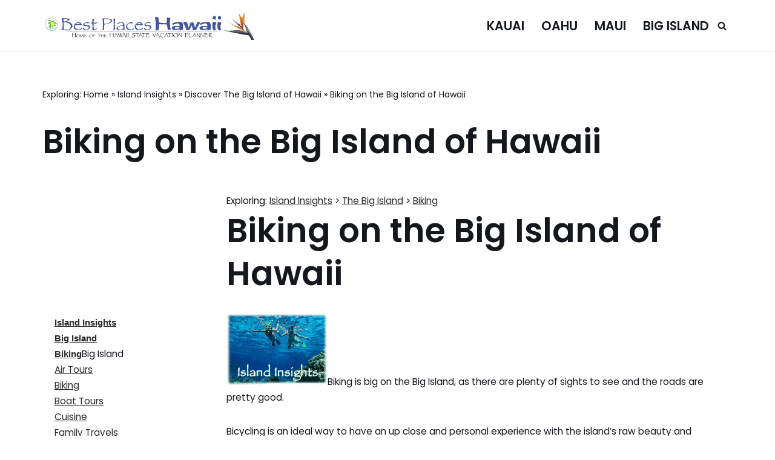

--- FILE ---
content_type: text/html; charset=UTF-8
request_url: https://www.bestplaceshawaii.com/island_insights/bigisland/biking/
body_size: 12693
content:
<!DOCTYPE html><html lang="en-US"><head><meta charset="UTF-8"><meta name="viewport" content="width=device-width, initial-scale=1, minimum-scale=1"><link rel="profile" href="http://gmpg.org/xfn/11"><meta name='robots' content='index, follow, max-image-preview:large, max-snippet:-1, max-video-preview:-1'/><style>img:is([sizes="auto" i], [sizes^="auto," i]) {contain-intrinsic-size:3000px 1500px}</style><title>Biking on the Big Island of Hawaii - BestPlacesHawaii.com</title><link rel="canonical" href="https://www.bestplaceshawaii.com/island_insights/bigisland/biking/"/><meta property="og:locale" content="en_US"/><meta property="og:type" content="article"/><meta property="og:title" content="Biking on the Big Island of Hawaii - BestPlacesHawaii.com"/><meta property="og:description" content="Island Insights Big Island BikingBig Island Air Tours Biking Boat Tours Cuisine Family Travels Flora / Fauna Gardens Golf Nightlife Outdoors Parks Volcanoes Skiing Watersports Weddings &nbsp;   Exploring: Island Insights &gt; The Big Island &gt; Biking Biking on the Big Island of Hawaii Biking is big on the Big Island, as there are plenty of sights to see and&hellip;&nbsp;Read More &raquo;Biking on the Big Island of Hawaii"/><meta property="og:url" content="https://www.bestplaceshawaii.com/island_insights/bigisland/biking/"/><meta property="og:site_name" content="BestPlacesHawaii.com"/><meta property="article:modified_time" content="2021-03-20T00:13:36+00:00"/><meta property="og:image" content="https://www.bestplaceshawaii.com/wp-content/uploads/2021/03/google_search_blue.gif"/><meta name="twitter:card" content="summary_large_image"/><meta name="twitter:label1" content="Est. reading time"/><meta name="twitter:data1" content="3 minutes"/> <script type="application/ld+json" class="yoast-schema-graph">{"@context":"https://schema.org","@graph":[{"@type":"WebPage","@id":"https://www.bestplaceshawaii.com/island_insights/bigisland/biking/","url":"https://www.bestplaceshawaii.com/island_insights/bigisland/biking/","name":"Biking on the Big Island of Hawaii - BestPlacesHawaii.com","isPartOf":{"@id":"https://www.bestplaceshawaii.com/#website"},"primaryImageOfPage":{"@id":"https://www.bestplaceshawaii.com/island_insights/bigisland/biking/#primaryimage"},"image":{"@id":"https://www.bestplaceshawaii.com/island_insights/bigisland/biking/#primaryimage"},"thumbnailUrl":"https://www.bestplaceshawaii.com/wp-content/uploads/2021/03/google_search_blue.gif","datePublished":"2021-03-02T08:51:30+00:00","dateModified":"2021-03-20T00:13:36+00:00","breadcrumb":{"@id":"https://www.bestplaceshawaii.com/island_insights/bigisland/biking/#breadcrumb"},"inLanguage":"en-US","potentialAction":[{"@type":"ReadAction","target":["https://www.bestplaceshawaii.com/island_insights/bigisland/biking/"]}]},{"@type":"ImageObject","inLanguage":"en-US","@id":"https://www.bestplaceshawaii.com/island_insights/bigisland/biking/#primaryimage","url":"https://www.bestplaceshawaii.com/wp-content/uploads/2021/03/google_search_blue.gif","contentUrl":"https://www.bestplaceshawaii.com/wp-content/uploads/2021/03/google_search_blue.gif","width":139,"height":24},{"@type":"BreadcrumbList","@id":"https://www.bestplaceshawaii.com/island_insights/bigisland/biking/#breadcrumb","itemListElement":[{"@type":"ListItem","position":1,"name":"Home","item":"https://www.bestplaceshawaii.com/"},{"@type":"ListItem","position":2,"name":"Island Insights","item":"https://www.bestplaceshawaii.com/island_insights/"},{"@type":"ListItem","position":3,"name":"Discover The Big Island of Hawaii","item":"https://www.bestplaceshawaii.com/island_insights/bigisland/"},{"@type":"ListItem","position":4,"name":"Biking on the Big Island of Hawaii"}]},{"@type":"WebSite","@id":"https://www.bestplaceshawaii.com/#website","url":"https://www.bestplaceshawaii.com/","name":"BestPlacesHawaii.com","description":"Vacation Planning and Hawaii Travel Info","publisher":{"@id":"https://www.bestplaceshawaii.com/#organization"},"potentialAction":[{"@type":"SearchAction","target":{"@type":"EntryPoint","urlTemplate":"https://www.bestplaceshawaii.com/?s={search_term_string}"},"query-input":{"@type":"PropertyValueSpecification","valueRequired":true,"valueName":"search_term_string"}}],"inLanguage":"en-US"},{"@type":"Organization","@id":"https://www.bestplaceshawaii.com/#organization","name":"BestPlacesHawaii.com","url":"https://www.bestplaceshawaii.com/","logo":{"@type":"ImageObject","inLanguage":"en-US","@id":"https://www.bestplaceshawaii.com/#/schema/logo/image/","url":"https://www.bestplaceshawaii.com/wp-content/uploads/2021/02/white_header.jpg","contentUrl":"https://www.bestplaceshawaii.com/wp-content/uploads/2021/02/white_header.jpg","width":581,"height":80,"caption":"BestPlacesHawaii.com"},"image":{"@id":"https://www.bestplaceshawaii.com/#/schema/logo/image/"}}]}</script> <link rel='dns-prefetch' href='//fonts.googleapis.com'/><link rel="alternate" type="application/rss+xml" title="BestPlacesHawaii.com &raquo; Feed" href="https://www.bestplaceshawaii.com/feed/"/><link rel="alternate" type="application/rss+xml" title="BestPlacesHawaii.com &raquo; Comments Feed" href="https://www.bestplaceshawaii.com/comments/feed/"/><link rel='stylesheet' id='wp-block-library-css' href='https://www.bestplaceshawaii.com/wp-includes/css/dist/block-library/style.min.css?ver=6.8.3' media='all'/><style id='classic-theme-styles-inline-css'>.wp-block-button__link{color:#fff;background-color:#32373c;border-radius:9999px;box-shadow:none;text-decoration:none;padding:calc(.667em + 2px) calc(1.333em + 2px);font-size:1.125em}.wp-block-file__button{background:#32373c;color:#fff;text-decoration:none}</style><style id='global-styles-inline-css'>:root{--wp--preset--aspect-ratio--square:1;--wp--preset--aspect-ratio--4-3: 4/3;--wp--preset--aspect-ratio--3-4: 3/4;--wp--preset--aspect-ratio--3-2: 3/2;--wp--preset--aspect-ratio--2-3: 2/3;--wp--preset--aspect-ratio--16-9: 16/9;--wp--preset--aspect-ratio--9-16: 9/16;--wp--preset--color--black:#000;--wp--preset--color--cyan-bluish-gray:#abb8c3;--wp--preset--color--white:#fff;--wp--preset--color--pale-pink:#f78da7;--wp--preset--color--vivid-red:#cf2e2e;--wp--preset--color--luminous-vivid-orange:#ff6900;--wp--preset--color--luminous-vivid-amber:#fcb900;--wp--preset--color--light-green-cyan:#7bdcb5;--wp--preset--color--vivid-green-cyan:#00d084;--wp--preset--color--pale-cyan-blue:#8ed1fc;--wp--preset--color--vivid-cyan-blue:#0693e3;--wp--preset--color--vivid-purple:#9b51e0;--wp--preset--color--neve-link-color:var(--nv-primary-accent);--wp--preset--color--neve-link-hover-color:var(--nv-secondary-accent);--wp--preset--color--nv-site-bg:var(--nv-site-bg);--wp--preset--color--nv-light-bg:var(--nv-light-bg);--wp--preset--color--nv-dark-bg:var(--nv-dark-bg);--wp--preset--color--neve-text-color:var(--nv-text-color);--wp--preset--color--nv-text-dark-bg:var(--nv-text-dark-bg);--wp--preset--color--nv-c-1:var(--nv-c-1);--wp--preset--color--nv-c-2:var(--nv-c-2);--wp--preset--gradient--vivid-cyan-blue-to-vivid-purple:linear-gradient(135deg,rgba(6,147,227,1) 0%,#9b51e0 100%);--wp--preset--gradient--light-green-cyan-to-vivid-green-cyan:linear-gradient(135deg,#7adcb4 0%,#00d082 100%);--wp--preset--gradient--luminous-vivid-amber-to-luminous-vivid-orange:linear-gradient(135deg,rgba(252,185,0,1) 0%,rgba(255,105,0,1) 100%);--wp--preset--gradient--luminous-vivid-orange-to-vivid-red:linear-gradient(135deg,rgba(255,105,0,1) 0%,#cf2e2e 100%);--wp--preset--gradient--very-light-gray-to-cyan-bluish-gray:linear-gradient(135deg,#eee 0%,#a9b8c3 100%);--wp--preset--gradient--cool-to-warm-spectrum:linear-gradient(135deg,#4aeadc 0%,#9778d1 20%,#cf2aba 40%,#ee2c82 60%,#fb6962 80%,#fef84c 100%);--wp--preset--gradient--blush-light-purple:linear-gradient(135deg,#ffceec 0%,#9896f0 100%);--wp--preset--gradient--blush-bordeaux:linear-gradient(135deg,#fecda5 0%,#fe2d2d 50%,#6b003e 100%);--wp--preset--gradient--luminous-dusk:linear-gradient(135deg,#ffcb70 0%,#c751c0 50%,#4158d0 100%);--wp--preset--gradient--pale-ocean:linear-gradient(135deg,#fff5cb 0%,#b6e3d4 50%,#33a7b5 100%);--wp--preset--gradient--electric-grass:linear-gradient(135deg,#caf880 0%,#71ce7e 100%);--wp--preset--gradient--midnight:linear-gradient(135deg,#020381 0%,#2874fc 100%);--wp--preset--font-size--small:13px;--wp--preset--font-size--medium:20px;--wp--preset--font-size--large:36px;--wp--preset--font-size--x-large:42px;--wp--preset--spacing--20:.44rem;--wp--preset--spacing--30:.67rem;--wp--preset--spacing--40:1rem;--wp--preset--spacing--50:1.5rem;--wp--preset--spacing--60:2.25rem;--wp--preset--spacing--70:3.38rem;--wp--preset--spacing--80:5.06rem;--wp--preset--shadow--natural:6px 6px 9px rgba(0,0,0,.2);--wp--preset--shadow--deep:12px 12px 50px rgba(0,0,0,.4);--wp--preset--shadow--sharp:6px 6px 0 rgba(0,0,0,.2);--wp--preset--shadow--outlined:6px 6px 0 -3px rgba(255,255,255,1) , 6px 6px rgba(0,0,0,1);--wp--preset--shadow--crisp:6px 6px 0 rgba(0,0,0,1)}:where(.is-layout-flex){gap:.5em}:where(.is-layout-grid){gap:.5em}body .is-layout-flex{display:flex}.is-layout-flex{flex-wrap:wrap;align-items:center}.is-layout-flex > :is(*, div){margin:0}body .is-layout-grid{display:grid}.is-layout-grid > :is(*, div){margin:0}:where(.wp-block-columns.is-layout-flex){gap:2em}:where(.wp-block-columns.is-layout-grid){gap:2em}:where(.wp-block-post-template.is-layout-flex){gap:1.25em}:where(.wp-block-post-template.is-layout-grid){gap:1.25em}.has-black-color{color:var(--wp--preset--color--black)!important}.has-cyan-bluish-gray-color{color:var(--wp--preset--color--cyan-bluish-gray)!important}.has-white-color{color:var(--wp--preset--color--white)!important}.has-pale-pink-color{color:var(--wp--preset--color--pale-pink)!important}.has-vivid-red-color{color:var(--wp--preset--color--vivid-red)!important}.has-luminous-vivid-orange-color{color:var(--wp--preset--color--luminous-vivid-orange)!important}.has-luminous-vivid-amber-color{color:var(--wp--preset--color--luminous-vivid-amber)!important}.has-light-green-cyan-color{color:var(--wp--preset--color--light-green-cyan)!important}.has-vivid-green-cyan-color{color:var(--wp--preset--color--vivid-green-cyan)!important}.has-pale-cyan-blue-color{color:var(--wp--preset--color--pale-cyan-blue)!important}.has-vivid-cyan-blue-color{color:var(--wp--preset--color--vivid-cyan-blue)!important}.has-vivid-purple-color{color:var(--wp--preset--color--vivid-purple)!important}.has-neve-link-color-color{color:var(--wp--preset--color--neve-link-color)!important}.has-neve-link-hover-color-color{color:var(--wp--preset--color--neve-link-hover-color)!important}.has-nv-site-bg-color{color:var(--wp--preset--color--nv-site-bg)!important}.has-nv-light-bg-color{color:var(--wp--preset--color--nv-light-bg)!important}.has-nv-dark-bg-color{color:var(--wp--preset--color--nv-dark-bg)!important}.has-neve-text-color-color{color:var(--wp--preset--color--neve-text-color)!important}.has-nv-text-dark-bg-color{color:var(--wp--preset--color--nv-text-dark-bg)!important}.has-nv-c-1-color{color:var(--wp--preset--color--nv-c-1)!important}.has-nv-c-2-color{color:var(--wp--preset--color--nv-c-2)!important}.has-black-background-color{background-color:var(--wp--preset--color--black)!important}.has-cyan-bluish-gray-background-color{background-color:var(--wp--preset--color--cyan-bluish-gray)!important}.has-white-background-color{background-color:var(--wp--preset--color--white)!important}.has-pale-pink-background-color{background-color:var(--wp--preset--color--pale-pink)!important}.has-vivid-red-background-color{background-color:var(--wp--preset--color--vivid-red)!important}.has-luminous-vivid-orange-background-color{background-color:var(--wp--preset--color--luminous-vivid-orange)!important}.has-luminous-vivid-amber-background-color{background-color:var(--wp--preset--color--luminous-vivid-amber)!important}.has-light-green-cyan-background-color{background-color:var(--wp--preset--color--light-green-cyan)!important}.has-vivid-green-cyan-background-color{background-color:var(--wp--preset--color--vivid-green-cyan)!important}.has-pale-cyan-blue-background-color{background-color:var(--wp--preset--color--pale-cyan-blue)!important}.has-vivid-cyan-blue-background-color{background-color:var(--wp--preset--color--vivid-cyan-blue)!important}.has-vivid-purple-background-color{background-color:var(--wp--preset--color--vivid-purple)!important}.has-neve-link-color-background-color{background-color:var(--wp--preset--color--neve-link-color)!important}.has-neve-link-hover-color-background-color{background-color:var(--wp--preset--color--neve-link-hover-color)!important}.has-nv-site-bg-background-color{background-color:var(--wp--preset--color--nv-site-bg)!important}.has-nv-light-bg-background-color{background-color:var(--wp--preset--color--nv-light-bg)!important}.has-nv-dark-bg-background-color{background-color:var(--wp--preset--color--nv-dark-bg)!important}.has-neve-text-color-background-color{background-color:var(--wp--preset--color--neve-text-color)!important}.has-nv-text-dark-bg-background-color{background-color:var(--wp--preset--color--nv-text-dark-bg)!important}.has-nv-c-1-background-color{background-color:var(--wp--preset--color--nv-c-1)!important}.has-nv-c-2-background-color{background-color:var(--wp--preset--color--nv-c-2)!important}.has-black-border-color{border-color:var(--wp--preset--color--black)!important}.has-cyan-bluish-gray-border-color{border-color:var(--wp--preset--color--cyan-bluish-gray)!important}.has-white-border-color{border-color:var(--wp--preset--color--white)!important}.has-pale-pink-border-color{border-color:var(--wp--preset--color--pale-pink)!important}.has-vivid-red-border-color{border-color:var(--wp--preset--color--vivid-red)!important}.has-luminous-vivid-orange-border-color{border-color:var(--wp--preset--color--luminous-vivid-orange)!important}.has-luminous-vivid-amber-border-color{border-color:var(--wp--preset--color--luminous-vivid-amber)!important}.has-light-green-cyan-border-color{border-color:var(--wp--preset--color--light-green-cyan)!important}.has-vivid-green-cyan-border-color{border-color:var(--wp--preset--color--vivid-green-cyan)!important}.has-pale-cyan-blue-border-color{border-color:var(--wp--preset--color--pale-cyan-blue)!important}.has-vivid-cyan-blue-border-color{border-color:var(--wp--preset--color--vivid-cyan-blue)!important}.has-vivid-purple-border-color{border-color:var(--wp--preset--color--vivid-purple)!important}.has-neve-link-color-border-color{border-color:var(--wp--preset--color--neve-link-color)!important}.has-neve-link-hover-color-border-color{border-color:var(--wp--preset--color--neve-link-hover-color)!important}.has-nv-site-bg-border-color{border-color:var(--wp--preset--color--nv-site-bg)!important}.has-nv-light-bg-border-color{border-color:var(--wp--preset--color--nv-light-bg)!important}.has-nv-dark-bg-border-color{border-color:var(--wp--preset--color--nv-dark-bg)!important}.has-neve-text-color-border-color{border-color:var(--wp--preset--color--neve-text-color)!important}.has-nv-text-dark-bg-border-color{border-color:var(--wp--preset--color--nv-text-dark-bg)!important}.has-nv-c-1-border-color{border-color:var(--wp--preset--color--nv-c-1)!important}.has-nv-c-2-border-color{border-color:var(--wp--preset--color--nv-c-2)!important}.has-vivid-cyan-blue-to-vivid-purple-gradient-background{background:var(--wp--preset--gradient--vivid-cyan-blue-to-vivid-purple)!important}.has-light-green-cyan-to-vivid-green-cyan-gradient-background{background:var(--wp--preset--gradient--light-green-cyan-to-vivid-green-cyan)!important}.has-luminous-vivid-amber-to-luminous-vivid-orange-gradient-background{background:var(--wp--preset--gradient--luminous-vivid-amber-to-luminous-vivid-orange)!important}.has-luminous-vivid-orange-to-vivid-red-gradient-background{background:var(--wp--preset--gradient--luminous-vivid-orange-to-vivid-red)!important}.has-very-light-gray-to-cyan-bluish-gray-gradient-background{background:var(--wp--preset--gradient--very-light-gray-to-cyan-bluish-gray)!important}.has-cool-to-warm-spectrum-gradient-background{background:var(--wp--preset--gradient--cool-to-warm-spectrum)!important}.has-blush-light-purple-gradient-background{background:var(--wp--preset--gradient--blush-light-purple)!important}.has-blush-bordeaux-gradient-background{background:var(--wp--preset--gradient--blush-bordeaux)!important}.has-luminous-dusk-gradient-background{background:var(--wp--preset--gradient--luminous-dusk)!important}.has-pale-ocean-gradient-background{background:var(--wp--preset--gradient--pale-ocean)!important}.has-electric-grass-gradient-background{background:var(--wp--preset--gradient--electric-grass)!important}.has-midnight-gradient-background{background:var(--wp--preset--gradient--midnight)!important}.has-small-font-size{font-size:var(--wp--preset--font-size--small)!important}.has-medium-font-size{font-size:var(--wp--preset--font-size--medium)!important}.has-large-font-size{font-size:var(--wp--preset--font-size--large)!important}.has-x-large-font-size{font-size:var(--wp--preset--font-size--x-large)!important}:where(.wp-block-post-template.is-layout-flex){gap:1.25em}:where(.wp-block-post-template.is-layout-grid){gap:1.25em}:where(.wp-block-columns.is-layout-flex){gap:2em}:where(.wp-block-columns.is-layout-grid){gap:2em}:root :where(.wp-block-pullquote){font-size:1.5em;line-height:1.6}</style><link rel='stylesheet' id='neve-style-css' href='https://www.bestplaceshawaii.com/wp-content/themes/neve/style-main-new.min.css?ver=4.1.3' media='all'/><style id='neve-style-inline-css'>@font-face{font-family:'Poppins';font-style:normal;font-weight:400;font-display:swap;src:url(https://www.bestplaceshawaii.com/wp-content/fonts/poppins/pxiEyp8kv8JHgFVrJJnecmNE.woff2) format('woff2');unicode-range: U+0100-02AF, U+0304, U+0308, U+0329, U+1E00-1E9F, U+1EF2-1EFF, U+2020, U+20A0-20AB, U+20AD-20C0, U+2113, U+2C60-2C7F, U+A720-A7FF}@font-face{font-family:'Poppins';font-style:normal;font-weight:400;font-display:swap;src:url(https://www.bestplaceshawaii.com/wp-content/fonts/poppins/pxiEyp8kv8JHgFVrJJfecg.woff2) format('woff2');unicode-range: U+0000-00FF, U+0131, U+0152-0153, U+02BB-02BC, U+02C6, U+02DA, U+02DC, U+0304, U+0308, U+0329, U+2000-206F, U+2074, U+20AC, U+2122, U+2191, U+2193, U+2212, U+2215, U+FEFF, U+FFFD}@font-face{font-family:'Poppins';font-style:normal;font-weight:500;font-display:swap;src:url(https://www.bestplaceshawaii.com/wp-content/fonts/poppins/pxiByp8kv8JHgFVrLGT9Z1JlFc-K.woff2) format('woff2');unicode-range: U+0100-02AF, U+0304, U+0308, U+0329, U+1E00-1E9F, U+1EF2-1EFF, U+2020, U+20A0-20AB, U+20AD-20C0, U+2113, U+2C60-2C7F, U+A720-A7FF}@font-face{font-family:'Poppins';font-style:normal;font-weight:500;font-display:swap;src:url(https://www.bestplaceshawaii.com/wp-content/fonts/poppins/pxiByp8kv8JHgFVrLGT9Z1xlFQ.woff2) format('woff2');unicode-range: U+0000-00FF, U+0131, U+0152-0153, U+02BB-02BC, U+02C6, U+02DA, U+02DC, U+0304, U+0308, U+0329, U+2000-206F, U+2074, U+20AC, U+2122, U+2191, U+2193, U+2212, U+2215, U+FEFF, U+FFFD}@font-face{font-family:'Poppins';font-style:normal;font-weight:600;font-display:swap;src:url(https://www.bestplaceshawaii.com/wp-content/fonts/poppins/pxiByp8kv8JHgFVrLEj6Z1JlFc-K.woff2) format('woff2');unicode-range: U+0100-02AF, U+0304, U+0308, U+0329, U+1E00-1E9F, U+1EF2-1EFF, U+2020, U+20A0-20AB, U+20AD-20C0, U+2113, U+2C60-2C7F, U+A720-A7FF}@font-face{font-family:'Poppins';font-style:normal;font-weight:600;font-display:swap;src:url(https://www.bestplaceshawaii.com/wp-content/fonts/poppins/pxiByp8kv8JHgFVrLEj6Z1xlFQ.woff2) format('woff2');unicode-range: U+0000-00FF, U+0131, U+0152-0153, U+02BB-02BC, U+02C6, U+02DA, U+02DC, U+0304, U+0308, U+0329, U+2000-206F, U+2074, U+20AC, U+2122, U+2191, U+2193, U+2212, U+2215, U+FEFF, U+FFFD}.is-menu-sidebar .header-menu-sidebar{visibility:visible}.is-menu-sidebar.menu_sidebar_slide_left .header-menu-sidebar{transform:translate3d(0,0,0);left:0}.is-menu-sidebar.menu_sidebar_slide_right .header-menu-sidebar{transform:translate3d(0,0,0);right:0}.is-menu-sidebar.menu_sidebar_pull_right .header-menu-sidebar,.is-menu-sidebar.menu_sidebar_pull_left .header-menu-sidebar{transform:translateX(0)}.is-menu-sidebar.menu_sidebar_dropdown .header-menu-sidebar{height:auto}.is-menu-sidebar.menu_sidebar_dropdown .header-menu-sidebar-inner{max-height:400px;padding:20px 0}.is-menu-sidebar.menu_sidebar_full_canvas .header-menu-sidebar{opacity:1}.header-menu-sidebar .menu-item-nav-search:not(.floating) {pointer-events:none}.header-menu-sidebar .menu-item-nav-search .is-menu-sidebar{pointer-events:unset}.nv-meta-list li.meta:not(:last-child):after {content:"/"}.nv-meta-list .no-mobile{display:none}.nv-meta-list li.last::after{content:""!important}@media (min-width:769px){.nv-meta-list .no-mobile{display:inline-block}.nv-meta-list li.last:not(:last-child)::after {content:"/"!important}}.nav-ul li .caret svg,.nav-ul li .caret img{width:var(--smiconsize,.5em);height:var(--smiconsize,.5em)}.nav-ul .sub-menu li{border-style:var(--itembstyle)}:root{--container:748px;--postwidth:100%;--primarybtnbg:var(--nv-secondary-accent);--secondarybtnbg:var(--nv-primary-accent);--primarybtnhoverbg:var(--nv-secondary-accent);--secondarybtnhoverbg:var(--nv-primary-accent);--primarybtncolor:var(--nv-text-color);--secondarybtncolor:var(--nv-text-dark-bg);--primarybtnhovercolor:var(--nv-text-color);--secondarybtnhovercolor:var(--nv-text-dark-bg);--primarybtnborderradius:0;--secondarybtnborderradius:0;--btnpadding:16px 35px;--primarybtnpadding:16px 35px;--secondarybtnpadding:16px 35px;--btnfs:14px;--bodyfontfamily:Poppins;--bodyfontsize:15px;--bodylineheight:1.6;--bodyletterspacing:0;--bodyfontweight:400;--bodytexttransform:none;--headingsfontfamily:Poppins;--h1fontsize:39px;--h1fontweight:600;--h1lineheight:1.2em;--h1letterspacing:0;--h1texttransform:none;--h2fontsize:30px;--h2fontweight:600;--h2lineheight:1.3em;--h2letterspacing:0;--h2texttransform:none;--h3fontsize:20px;--h3fontweight:600;--h3lineheight:1.3em;--h3letterspacing:0;--h3texttransform:none;--h4fontsize:16px;--h4fontweight:600;--h4lineheight:1.3em;--h4letterspacing:0;--h4texttransform:none;--h5fontsize:14px;--h5fontweight:600;--h5lineheight:1.3em;--h5letterspacing:0;--h5texttransform:none;--h6fontsize:14px;--h6fontweight:600;--h6lineheight:1.3em;--h6letterspacing:0;--h6texttransform:none;--formfieldborderwidth:2px;--formfieldborderradius:3px;--formfieldbgcolor:var(--nv-site-bg);--formfieldbordercolor:#ddd;--formfieldcolor:var(--nv-text-color);--formfieldpadding:10px 12px}.nv-index-posts{--borderradius:0}.has-neve-button-color-color{color:var(--nv-secondary-accent)!important}.has-neve-button-color-background-color{background-color:var(--nv-secondary-accent)!important}.single-post-container .alignfull>[class*="__inner-container"],.single-post-container .alignwide>[class*="__inner-container"]{max-width:718px}.nv-meta-list{--avatarsize:20px}.single .nv-meta-list{--avatarsize:20px}.nv-post-cover{--height:250px;--padding:40px 15px;--justify:flex-start;--textalign:left;--valign:center}.nv-post-cover .nv-title-meta-wrap,.nv-page-title-wrap,.entry-header{--textalign:left}.nv-is-boxed.nv-title-meta-wrap{--padding:40px 15px;--bgcolor:var(--nv-dark-bg)}.nv-overlay{--opacity:50;--blendmode:normal}.nv-is-boxed.nv-comments-wrap{--padding:20px}.nv-is-boxed.comment-respond{--padding:20px}.single:not(.single-product), .page{--c-vspace:0 0 0 0}.global-styled{--bgcolor:var(--nv-site-bg)}.header-top{--rowbcolor:var(--nv-light-bg);--color:var(--nv-text-color);--bgcolor:#f0f0f0}.header-main{--rowbwidth:0;--rowbcolor:var(--nv-light-bg);--color:var(--nv-text-color);--bgcolor:var(--nv-site-bg)}.header-bottom{--rowbcolor:var(--nv-light-bg);--color:var(--nv-text-color);--bgcolor:#fff}.header-menu-sidebar-bg{--justify:flex-start;--textalign:left;--flexg:1;--wrapdropdownwidth:auto;--color:var(--nv-text-color);--bgcolor:var(--nv-site-bg)}.header-menu-sidebar{width:360px}.builder-item--logo{--maxwidth:260px;--fs:24px;--padding:10px 0;--margin:0;--textalign:left;--justify:flex-start}.builder-item--nav-icon,.header-menu-sidebar .close-sidebar-panel .navbar-toggle{--borderradius:3px;--borderwidth:1px}.builder-item--nav-icon{--label-margin:0 5px 0 0;--padding:10px 15px;--margin:0}.builder-item--primary-menu{--color:var(--nv-text-color);--hovercolor:var(--nv-secondary-accent);--hovertextcolor:var(--nv-text-color);--activecolor:var(--nv-text-color);--spacing:20px;--height:25px;--smiconsize:7px;--padding:0;--margin:0;--fontsize:1em;--lineheight:1.6em;--letterspacing:0;--fontweight:600;--texttransform:uppercase;--iconsize:1em}.builder-item--primary-menu .sub-menu{--bstyle:none;--itembstyle:none}.hfg-is-group.has-primary-menu .inherit-ff{--inheritedfw:600}.builder-item--header_search_responsive{--iconsize:15px;--formfieldfontsize:14px;--formfieldborderwidth:2px;--formfieldborderradius:2px;--height:40px;--padding:0 10px;--margin:0}.footer-top-inner .row{grid-template-columns:1fr;--valign:flex-start}.footer-top{--rowbcolor:var(--nv-light-bg);--color:#fff;--bgcolor:#fff}.footer-main-inner .row{grid-template-columns:1fr 1fr 1fr;--valign:flex-start}.footer-main{--rowbcolor:var(--nv-light-bg);--color:#fff;--overlaycolor:#000;--bgimage:url(https://www.bestplaceshawaii.com/wp-content/uploads/2022/10/footer-plumeria-sand.jpg);--bgposition:50% 50%;--bgoverlayopacity:.3}.footer-bottom-inner .row{grid-template-columns:1fr;--valign:flex-start}.footer-bottom{--rowbcolor:var(--nv-light-bg);--color:var(--nv-text-dark-bg);--bgcolor:var(--nv-dark-bg)}.builder-item--footer-one-widgets{--padding:10px;--margin:0;--textalign:left;--justify:flex-start}.builder-item--footer-two-widgets{--padding:0;--margin:0;--textalign:left;--justify:flex-start}.builder-item--footer-three-widgets{--padding:0;--margin:0;--textalign:left;--justify:flex-start}.builder-item--footer_copyright{--padding:0;--margin:0;--fontsize:1em;--lineheight:1.6;--letterspacing:0;--fontweight:500;--texttransform:none;--iconsize:1em;--textalign:center;--justify:center}.page_header-top{--rowbwidth:0;--rowbcolor:var(--nv-light-bg);--color:var(--nv-text-color);--bgcolor:var(--nv-site-bg)}.page_header-bottom{--rowbcolor:var(--nv-light-bg);--color:var(--nv-text-color);--bgcolor:var(--nv-site-bg)}.scroll-to-top{--color:var(--nv-text-dark-bg);--padding:8px 10px;--borderradius:3px;--bgcolor:#329ef6;--hovercolor:var(--nv-text-dark-bg);--hoverbgcolor:var(--nv-primary-accent);--size:16px}@media (min-width:576px){:root{--container:992px;--postwidth:100%;--btnpadding:16px 35px;--primarybtnpadding:16px 35px;--secondarybtnpadding:16px 35px;--btnfs:14px;--bodyfontsize:16px;--bodylineheight:1.6;--bodyletterspacing:0;--h1fontsize:55px;--h1lineheight:1.3em;--h1letterspacing:0;--h2fontsize:35px;--h2lineheight:1.3em;--h2letterspacing:0;--h3fontsize:20px;--h3lineheight:1.3em;--h3letterspacing:0;--h4fontsize:16px;--h4lineheight:1.3em;--h4letterspacing:0;--h5fontsize:14px;--h5lineheight:1.3em;--h5letterspacing:0;--h6fontsize:14px;--h6lineheight:1.3em;--h6letterspacing:0}.single-post-container .alignfull>[class*="__inner-container"],.single-post-container .alignwide>[class*="__inner-container"]{max-width:962px}.nv-meta-list{--avatarsize:20px}.single .nv-meta-list{--avatarsize:20px}.nv-post-cover{--height:320px;--padding:60px 30px;--justify:flex-start;--textalign:left;--valign:center}.nv-post-cover .nv-title-meta-wrap,.nv-page-title-wrap,.entry-header{--textalign:left}.nv-is-boxed.nv-title-meta-wrap{--padding:60px 30px}.nv-is-boxed.nv-comments-wrap{--padding:30px}.nv-is-boxed.comment-respond{--padding:30px}.single:not(.single-product), .page{--c-vspace:0 0 0 0}.header-main{--rowbwidth:0}.header-menu-sidebar-bg{--justify:flex-start;--textalign:left;--flexg:1;--wrapdropdownwidth:auto}.header-menu-sidebar{width:360px}.builder-item--logo{--maxwidth:350px;--fs:24px;--padding:10px 0;--margin:0;--textalign:left;--justify:flex-start}.builder-item--nav-icon{--label-margin:0 5px 0 0;--padding:10px 15px;--margin:0}.builder-item--primary-menu{--spacing:20px;--height:25px;--smiconsize:7px;--padding:0;--margin:0;--fontsize:1em;--lineheight:1.6em;--letterspacing:0;--iconsize:1em}.builder-item--header_search_responsive{--formfieldfontsize:14px;--formfieldborderwidth:2px;--formfieldborderradius:2px;--height:40px;--padding:0 10px;--margin:0}.builder-item--footer-one-widgets{--padding:10px;--margin:0;--textalign:left;--justify:flex-start}.builder-item--footer-two-widgets{--padding:0;--margin:0;--textalign:left;--justify:flex-start}.builder-item--footer-three-widgets{--padding:0;--margin:0;--textalign:left;--justify:flex-start}.builder-item--footer_copyright{--padding:0;--margin:0;--fontsize:1em;--lineheight:1.6;--letterspacing:0;--iconsize:1em;--textalign:center;--justify:center}.page_header-top{--rowbwidth:0}.scroll-to-top{--padding:8px 10px;--size:16px}}@media (min-width:960px){:root{--container:1170px;--postwidth:100%;--btnpadding:16px 35px;--primarybtnpadding:16px 35px;--secondarybtnpadding:16px 35px;--btnfs:16px;--bodyfontsize:17px;--bodylineheight:1.7;--bodyletterspacing:0;--h1fontsize:55px;--h1lineheight:1.3em;--h1letterspacing:0;--h2fontsize:45px;--h2lineheight:1.3em;--h2letterspacing:0;--h3fontsize:24px;--h3lineheight:1.3em;--h3letterspacing:0;--h4fontsize:20px;--h4lineheight:1.3em;--h4letterspacing:0;--h5fontsize:16px;--h5lineheight:1.3em;--h5letterspacing:0;--h6fontsize:16px;--h6lineheight:1.3em;--h6letterspacing:0}.nv-index-posts{--postcoltemplate:35fr 65fr}body:not(.single):not(.archive):not(.blog):not(.search):not(.error404) .neve-main > .container .col, body.post-type-archive-course .neve-main > .container .col, body.post-type-archive-llms_membership .neve-main > .container .col{max-width:100%}body:not(.single):not(.archive):not(.blog):not(.search):not(.error404) .nv-sidebar-wrap, body.post-type-archive-course .nv-sidebar-wrap, body.post-type-archive-llms_membership .nv-sidebar-wrap{max-width:0%}.neve-main>.archive-container .nv-index-posts.col{max-width:100%}.neve-main>.archive-container .nv-sidebar-wrap{max-width:0%}.neve-main>.single-post-container .nv-single-post-wrap.col{max-width:70%}.single-post-container .alignfull>[class*="__inner-container"],.single-post-container .alignwide>[class*="__inner-container"]{max-width:789px}.container-fluid.single-post-container .alignfull>[class*="__inner-container"],.container-fluid.single-post-container .alignwide>[class*="__inner-container"]{max-width:calc(70% + 15px) }.neve-main>.single-post-container .nv-sidebar-wrap{max-width:30%}.nv-meta-list{--avatarsize:20px}.single .nv-meta-list{--avatarsize:20px}.nv-post-cover{--height:400px;--padding:60px 40px;--justify:flex-start;--textalign:left;--valign:center}.nv-post-cover .nv-title-meta-wrap,.nv-page-title-wrap,.entry-header{--textalign:left}.nv-is-boxed.nv-title-meta-wrap{--padding:60px 40px}.nv-is-boxed.nv-comments-wrap{--padding:40px}.nv-is-boxed.comment-respond{--padding:40px}.single:not(.single-product), .page{--c-vspace:0 0 0 0}.header-main{--rowbwidth:1px}.header-menu-sidebar-bg{--justify:flex-start;--textalign:left;--flexg:1;--wrapdropdownwidth:auto}.header-menu-sidebar{width:360px}.builder-item--logo{--maxwidth:350px;--fs:24px;--padding:10px 0;--margin:0;--textalign:center;--justify:center}.builder-item--nav-icon{--label-margin:0 5px 0 0;--padding:10px 15px;--margin:0}.builder-item--primary-menu{--spacing:20px;--height:25px;--smiconsize:7px;--padding:0;--margin:0;--fontsize:1.2em;--lineheight:1.6em;--letterspacing:0;--iconsize:1.2em}.builder-item--header_search_responsive{--formfieldfontsize:14px;--formfieldborderwidth:2px;--formfieldborderradius:2px;--height:40px;--padding:0 10px;--margin:0}.builder-item--footer-one-widgets{--padding:10px;--margin:0;--textalign:left;--justify:flex-start}.builder-item--footer-two-widgets{--padding:10px;--margin:0;--textalign:left;--justify:flex-start}.builder-item--footer-three-widgets{--padding:10px;--margin:0;--textalign:left;--justify:flex-start}.builder-item--footer_copyright{--padding:0;--margin:0;--fontsize:1em;--lineheight:1.6;--letterspacing:0;--iconsize:1em;--textalign:center;--justify:center}.page_header-top{--rowbwidth:0}.layout-alternative:nth-child(even){--postcoltemplate:65fr 35fr}.scroll-to-top{--padding:8px 10px;--size:16px}}.scroll-to-top{right:20px;border:none;position:fixed;bottom:30px;display:none;opacity:0;visibility:hidden;transition:opacity .3s ease-in-out , visibility .3s ease-in-out;align-items:center;justify-content:center;z-index:999}@supports (-webkit-overflow-scrolling: touch) { .scroll-to-top { bottom: 74px; } }.scroll-to-top.image{background-position:center}.scroll-to-top .scroll-to-top-image{width:100%;height:100%}.scroll-to-top .scroll-to-top-label{margin:0;padding:5px}.scroll-to-top:hover{text-decoration:none}.scroll-to-top.scroll-to-top-left{left:20px;right:unset}.scroll-to-top.scroll-show-mobile{display:flex}@media (min-width:960px){.scroll-to-top{display:flex}}.scroll-to-top{color:var(--color);padding:var(--padding);border-radius:var(--borderradius);background:var(--bgcolor)}.scroll-to-top:hover,.scroll-to-top:focus{color:var(--hovercolor);background:var(--hoverbgcolor)}.scroll-to-top-icon,.scroll-to-top.image .scroll-to-top-image{width:var(--size);height:var(--size)}.scroll-to-top-image{background-image:var(--bgimage);background-size:cover}:root{--nv-primary-accent:#2b2b2b;--nv-secondary-accent:#329ef6;--nv-site-bg:#fff;--nv-light-bg:#ededed;--nv-dark-bg:#14171c;--nv-text-color:#14171c;--nv-text-dark-bg:#fff;--nv-c-1:#77b978;--nv-c-2:#f37262;--nv-fallback-ff:Lucida Sans Unicode , Lucida Grande , sans-serif}#content.neve-main .container .alignfull>[class*="__inner-container"],#content.neve-main .alignwide>[class*="__inner-container"]{max-width:718px}@media (min-width:576px){#content.neve-main .container .alignfull>[class*="__inner-container"],#content.neve-main .alignwide>[class*="__inner-container"]{max-width:962px}}@media (min-width:960px){#content.neve-main .container .alignfull>[class*="__inner-container"],#content.neve-main .container .alignwide>[class*="__inner-container"]{max-width:1140px}#content.neve-main>.container>.row>.col{max-width:100%}body:not(.neve-off-canvas) #content.neve-main > .container > .row > .nv-sidebar-wrap, body:not(.neve-off-canvas) #content.neve-main > .container > .row > .nv-sidebar-wrap.shop-sidebar {max-width:0%}}</style><link rel='stylesheet' id='neve-blog-pro-css' href='https://www.bestplaceshawaii.com/wp-content/plugins/neve-pro-addon/includes/modules/blog_pro/assets/style.min.css?ver=3.1.2' media='all'/><link rel="https://api.w.org/" href="https://www.bestplaceshawaii.com/wp-json/"/><link rel="alternate" title="JSON" type="application/json" href="https://www.bestplaceshawaii.com/wp-json/wp/v2/pages/4035"/><link rel="EditURI" type="application/rsd+xml" title="RSD" href="https://www.bestplaceshawaii.com/xmlrpc.php?rsd"/><meta name="generator" content="WordPress 6.8.3"/><link rel='shortlink' href='https://www.bestplaceshawaii.com/?p=4035'/><link rel="alternate" title="oEmbed (JSON)" type="application/json+oembed" href="https://www.bestplaceshawaii.com/wp-json/oembed/1.0/embed?url=https%3A%2F%2Fwww.bestplaceshawaii.com%2Fisland_insights%2Fbigisland%2Fbiking%2F"/><link rel="alternate" title="oEmbed (XML)" type="text/xml+oembed" href="https://www.bestplaceshawaii.com/wp-json/oembed/1.0/embed?url=https%3A%2F%2Fwww.bestplaceshawaii.com%2Fisland_insights%2Fbigisland%2Fbiking%2F&#038;format=xml"/>  <script async src="https://www.googletagmanager.com/gtag/js?id=G-FLDBBM44KM"></script> <script>window.dataLayer=window.dataLayer||[];function gtag(){dataLayer.push(arguments);}gtag('js',new Date());gtag('config','G-FLDBBM44KM');</script><link rel="icon" href="https://www.bestplaceshawaii.com/wp-content/uploads/2022/10/cropped-BestPlacesHawaii-32x32.png" sizes="32x32"/><link rel="icon" href="https://www.bestplaceshawaii.com/wp-content/uploads/2022/10/cropped-BestPlacesHawaii-192x192.png" sizes="192x192"/><link rel="apple-touch-icon" href="https://www.bestplaceshawaii.com/wp-content/uploads/2022/10/cropped-BestPlacesHawaii-180x180.png"/><meta name="msapplication-TileImage" content="https://www.bestplaceshawaii.com/wp-content/uploads/2022/10/cropped-BestPlacesHawaii-270x270.png"/></head><body class="wp-singular page-template-default page page-id-4035 page-child parent-pageid-4030 wp-custom-logo wp-theme-neve  nv-blog-default nv-sidebar-full-width menu_sidebar_slide_left" id="neve_body"><div class="wrapper"><header class="header"> <a class="neve-skip-link show-on-focus" href="#content"> Skip to content </a><div id="header-grid" class="hfg_header site-header"><nav class="header--row header-main hide-on-mobile hide-on-tablet layout-full-contained nv-navbar is_sticky header--row" data-row-id="main" data-show-on="desktop"><div class="header--row-inner header-main-inner"><div class="container"><div class="row row--wrapper" data-section="hfg_header_layout_main"><div class="hfg-slot left"><div class="builder-item desktop-center"><div class="item--inner builder-item--logo" data-section="title_tagline" data-item-id="logo"><div class="site-logo"> <a class="brand" href="https://www.bestplaceshawaii.com/" aria-label="BestPlacesHawaii.com Vacation Planning and Hawaii Travel Info" rel="home"><img width="581" height="80" src="https://www.bestplaceshawaii.com/wp-content/uploads/2021/02/white_header.jpg" class="neve-site-logo skip-lazy" alt="Best places hawaii logo" data-variant="logo" decoding="async" srcset="https://www.bestplaceshawaii.com/wp-content/uploads/2021/02/white_header.jpg 581w, https://www.bestplaceshawaii.com/wp-content/uploads/2021/02/white_header-300x41.jpg 300w" sizes="(max-width: 581px) 100vw, 581px"/></a></div></div></div></div><div class="hfg-slot right"><div class="builder-item has-nav hfg-is-group has-primary-menu"><div class="item--inner builder-item--primary-menu has_menu" data-section="header_menu_primary" data-item-id="primary-menu"><div class="nv-nav-wrap"><div role="navigation" class="nav-menu-primary submenu-style-plain" aria-label="Primary Menu"><ul id="nv-primary-navigation-main" class="primary-menu-ul nav-ul menu-desktop"><li id="menu-item-261" class="menu-item menu-item-type-post_type menu-item-object-page menu-item-261"><div class="wrap"><a href="https://www.bestplaceshawaii.com/kauai/">Kauai</a></div></li><li id="menu-item-271" class="menu-item menu-item-type-post_type menu-item-object-page menu-item-271"><div class="wrap"><a href="https://www.bestplaceshawaii.com/oahu/">Oahu</a></div></li><li id="menu-item-4004" class="menu-item menu-item-type-post_type menu-item-object-page menu-item-4004"><div class="wrap"><a href="https://www.bestplaceshawaii.com/maui/">Maui</a></div></li><li id="menu-item-269" class="menu-item menu-item-type-post_type menu-item-object-page menu-item-269"><div class="wrap"><a href="https://www.bestplaceshawaii.com/bigisland/">Big Island</a></div></li></ul></div></div></div><div class="item--inner builder-item--header_search_responsive" data-section="header_search_responsive" data-item-id="header_search_responsive"><div class="nv-search-icon-component"><div class="menu-item-nav-search canvas"> <a aria-label="Search" href="#" class="nv-icon nv-search"> <svg width="15" height="15" viewBox="0 0 1792 1792" xmlns="http://www.w3.org/2000/svg"><path d="M1216 832q0-185-131.5-316.5t-316.5-131.5-316.5 131.5-131.5 316.5 131.5 316.5 316.5 131.5 316.5-131.5 131.5-316.5zm512 832q0 52-38 90t-90 38q-54 0-90-38l-343-342q-179 124-399 124-143 0-273.5-55.5t-225-150-150-225-55.5-273.5 55.5-273.5 150-225 225-150 273.5-55.5 273.5 55.5 225 150 150 225 55.5 273.5q0 220-124 399l343 343q37 37 37 90z"/></svg> </a><div class="nv-nav-search" aria-label="search"><div class="form-wrap container responsive-search"><form role="search" method="get" class="search-form" action="https://www.bestplaceshawaii.com/"> <label> <span class="screen-reader-text">Search for...</span> </label> <input type="search" class="search-field" aria-label="Search" placeholder="Search for..." value="" name="s"/> <button type="submit" class="search-submit nv-submit" aria-label="Search"> <span class="nv-search-icon-wrap"> <span class="nv-icon nv-search"> <svg width="15" height="15" viewBox="0 0 1792 1792" xmlns="http://www.w3.org/2000/svg"><path d="M1216 832q0-185-131.5-316.5t-316.5-131.5-316.5 131.5-131.5 316.5 131.5 316.5 316.5 131.5 316.5-131.5 131.5-316.5zm512 832q0 52-38 90t-90 38q-54 0-90-38l-343-342q-179 124-399 124-143 0-273.5-55.5t-225-150-150-225-55.5-273.5 55.5-273.5 150-225 225-150 273.5-55.5 273.5 55.5 225 150 150 225 55.5 273.5q0 220-124 399l343 343q37 37 37 90z"/></svg> </span> </span> </button></form></div><div class="close-container container responsive-search"> <button class="close-responsive-search" aria-label="Close"> <svg width="50" height="50" viewBox="0 0 20 20" fill="#555555"><path d="M14.95 6.46L11.41 10l3.54 3.54l-1.41 1.41L10 11.42l-3.53 3.53l-1.42-1.42L8.58 10L5.05 6.47l1.42-1.42L10 8.58l3.54-3.53z"/></svg> </button></div></div></div></div></div></div></div></div></div></div></nav><nav class="header--row header-main hide-on-desktop layout-full-contained nv-navbar is_sticky header--row" data-row-id="main" data-show-on="mobile"><div class="header--row-inner header-main-inner"><div class="container"><div class="row row--wrapper" data-section="hfg_header_layout_main"><div class="hfg-slot left"><div class="builder-item mobile-left tablet-left"><div class="item--inner builder-item--logo" data-section="title_tagline" data-item-id="logo"><div class="site-logo"> <a class="brand" href="https://www.bestplaceshawaii.com/" aria-label="BestPlacesHawaii.com Vacation Planning and Hawaii Travel Info" rel="home"><img width="581" height="80" src="https://www.bestplaceshawaii.com/wp-content/uploads/2021/02/white_header.jpg" class="neve-site-logo skip-lazy" alt="Best places hawaii logo" data-variant="logo" decoding="async" srcset="https://www.bestplaceshawaii.com/wp-content/uploads/2021/02/white_header.jpg 581w, https://www.bestplaceshawaii.com/wp-content/uploads/2021/02/white_header-300x41.jpg 300w" sizes="(max-width: 581px) 100vw, 581px"/></a></div></div></div></div><div class="hfg-slot right"><div class="builder-item tablet-left mobile-left hfg-is-group"><div class="item--inner builder-item--nav-icon" data-section="header_menu_icon" data-item-id="nav-icon"><div class="menu-mobile-toggle item-button navbar-toggle-wrapper"> <button type="button" class=" navbar-toggle" value="Navigation Menu" aria-label="Navigation Menu " aria-expanded="false" onclick="if('undefined' !== typeof toggleAriaClick ) { toggleAriaClick() }"> <span class="bars"> <span class="icon-bar"></span> <span class="icon-bar"></span> <span class="icon-bar"></span> </span> <span class="screen-reader-text">Navigation Menu</span> </button></div></div><div class="item--inner builder-item--header_search_responsive" data-section="header_search_responsive" data-item-id="header_search_responsive"><div class="nv-search-icon-component"><div class="menu-item-nav-search canvas"> <a aria-label="Search" href="#" class="nv-icon nv-search"> <svg width="15" height="15" viewBox="0 0 1792 1792" xmlns="http://www.w3.org/2000/svg"><path d="M1216 832q0-185-131.5-316.5t-316.5-131.5-316.5 131.5-131.5 316.5 131.5 316.5 316.5 131.5 316.5-131.5 131.5-316.5zm512 832q0 52-38 90t-90 38q-54 0-90-38l-343-342q-179 124-399 124-143 0-273.5-55.5t-225-150-150-225-55.5-273.5 55.5-273.5 150-225 225-150 273.5-55.5 273.5 55.5 225 150 150 225 55.5 273.5q0 220-124 399l343 343q37 37 37 90z"/></svg> </a><div class="nv-nav-search" aria-label="search"><div class="form-wrap container responsive-search"><form role="search" method="get" class="search-form" action="https://www.bestplaceshawaii.com/"> <label> <span class="screen-reader-text">Search for...</span> </label> <input type="search" class="search-field" aria-label="Search" placeholder="Search for..." value="" name="s"/> <button type="submit" class="search-submit nv-submit" aria-label="Search"> <span class="nv-search-icon-wrap"> <span class="nv-icon nv-search"> <svg width="15" height="15" viewBox="0 0 1792 1792" xmlns="http://www.w3.org/2000/svg"><path d="M1216 832q0-185-131.5-316.5t-316.5-131.5-316.5 131.5-131.5 316.5 131.5 316.5 316.5 131.5 316.5-131.5 131.5-316.5zm512 832q0 52-38 90t-90 38q-54 0-90-38l-343-342q-179 124-399 124-143 0-273.5-55.5t-225-150-150-225-55.5-273.5 55.5-273.5 150-225 225-150 273.5-55.5 273.5 55.5 225 150 150 225 55.5 273.5q0 220-124 399l343 343q37 37 37 90z"/></svg> </span> </span> </button></form></div><div class="close-container container responsive-search"> <button class="close-responsive-search" aria-label="Close"> <svg width="50" height="50" viewBox="0 0 20 20" fill="#555555"><path d="M14.95 6.46L11.41 10l3.54 3.54l-1.41 1.41L10 11.42l-3.53 3.53l-1.42-1.42L8.58 10L5.05 6.47l1.42-1.42L10 8.58l3.54-3.53z"/></svg> </button></div></div></div></div></div></div></div></div></div></div></nav><div id="header-menu-sidebar" class="header-menu-sidebar tcb menu-sidebar-panel slide_left hfg-pe" data-row-id="sidebar"><div id="header-menu-sidebar-bg" class="header-menu-sidebar-bg"><div class="close-sidebar-panel navbar-toggle-wrapper"> <button type="button" class="hamburger is-active  navbar-toggle active" value="Navigation Menu" aria-label="Navigation Menu " aria-expanded="false" onclick="if('undefined' !== typeof toggleAriaClick ) { toggleAriaClick() }"> <span class="bars"> <span class="icon-bar"></span> <span class="icon-bar"></span> <span class="icon-bar"></span> </span> <span class="screen-reader-text"> Navigation Menu </span> </button></div><div id="header-menu-sidebar-inner" class="header-menu-sidebar-inner tcb "><div class="builder-item has-nav"><div class="item--inner builder-item--primary-menu has_menu" data-section="header_menu_primary" data-item-id="primary-menu"><div class="nv-nav-wrap"><div role="navigation" class="nav-menu-primary submenu-style-plain" aria-label="Primary Menu"><ul id="nv-primary-navigation-sidebar" class="primary-menu-ul nav-ul menu-mobile"><li class="menu-item menu-item-type-post_type menu-item-object-page menu-item-261"><div class="wrap"><a href="https://www.bestplaceshawaii.com/kauai/">Kauai</a></div></li><li class="menu-item menu-item-type-post_type menu-item-object-page menu-item-271"><div class="wrap"><a href="https://www.bestplaceshawaii.com/oahu/">Oahu</a></div></li><li class="menu-item menu-item-type-post_type menu-item-object-page menu-item-4004"><div class="wrap"><a href="https://www.bestplaceshawaii.com/maui/">Maui</a></div></li><li class="menu-item menu-item-type-post_type menu-item-object-page menu-item-269"><div class="wrap"><a href="https://www.bestplaceshawaii.com/bigisland/">Big Island</a></div></li></ul></div></div></div></div></div></div></div><div class="header-menu-sidebar-overlay hfg-ov hfg-pe" onclick="if('undefined' !== typeof toggleAriaClick ) { toggleAriaClick() }"></div></div><div id="page-header-grid" class="hfg_page_header page-header"></div></header><style>.nav-ul li:focus-within .wrap.active+.sub-menu{opacity:1;visibility:visible}.nav-ul li.neve-mega-menu:focus-within .wrap.active+.sub-menu{display:grid}.nav-ul li>.wrap{display:flex;align-items:center;position:relative;padding:0 4px}.nav-ul:not(.menu-mobile):not(.neve-mega-menu) > li > .wrap > a {padding-top:1px}</style><main id="content" class="neve-main"><div class="container single-page-container"><div class="row"><div class="nv-single-page-wrap col"><div class="nv-page-title-wrap nv-big-title"><div class="nv-page-title "> <small class="nv--yoast-breadcrumb neve-breadcrumbs-wrapper"> Exploring: <span><span><a href="https://www.bestplaceshawaii.com/">Home</a></span> &raquo; <span><a href="https://www.bestplaceshawaii.com/island_insights/">Island Insights</a></span> &raquo; <span><a href="https://www.bestplaceshawaii.com/island_insights/bigisland/">Discover The Big Island of Hawaii</a></span> &raquo; <span class="breadcrumb_last" aria-current="page">Biking on the Big Island of Hawaii</span></span></small><h1>Biking on the Big Island of Hawaii</h1></div></div><div class="nv-content-wrap entry-content"><table border="0" width="100%" cellspacing="10" cellpadding="0"><tbody><tr><td id="leftnav"><span style="font-family: Verdana,Arial,Helvetica;"><span style="font-family: Verdana,Arial,Helvetica;"><a href="https://www.bestplaceshawaii.com/island_insights/"><b>Island Insights</b></a><br/> <a href="https://www.bestplaceshawaii.com/island_insights/bigisland/"><b>Big Island</b></a><br/> <a href="https://www.bestplaceshawaii.com/island_insights/bigisland/biking/#top"><b>Biking</b></a></span></span>Big Island<br/> <a href="https://www.bestplaceshawaii.com/island_insights/bigisland/air_tours/">Air Tours</a><br/> <a href="https://www.bestplaceshawaii.com/island_insights/bigisland/biking/">Biking</a><br/> <a href="https://www.bestplaceshawaii.com/island_insights/bigisland/boat_tours/">Boat Tours</a><br/> <a href="https://www.bestplaceshawaii.com/island_insights/bigisland/cuisine/">Cuisine</a><br/> <a href="https://www.bestplaceshawaii.com/island_insights/bigisland/family/">Family Travels</a><br/> <a href="https://www.bestplaceshawaii.com/island_insights/bigisland/floraFauna/">Flora / Fauna</a><br/> <a href="https://www.bestplaceshawaii.com/island_insights/bigisland/gardens/">Gardens</a><br/> <a href="https://www.bestplaceshawaii.com/island_insights/bigisland/golf/">Golf</a><br/> <a href="https://www.bestplaceshawaii.com/island_insights/bigisland/nightlife/">Nightlife</a><br/> <a href="https://www.bestplaceshawaii.com/island_insights/bigisland/outdoors/">Outdoors</a><br/> <a href="https://www.bestplaceshawaii.com/island_insights/bigisland/parks/">Parks</a><br/> <a href="https://www.bestplaceshawaii.com/island_insights/bigisland/volcanoes/">Volcanoes</a><br/> <a href="https://www.bestplaceshawaii.com/island_insights/bigisland/skiing/">Skiing</a><br/> <a href="https://www.bestplaceshawaii.com/island_insights/bigisland/watersports/">Watersports</a><br/> <a href="https://www.bestplaceshawaii.com/island_insights/bigisland/weddings/">Weddings</a></p><p>&nbsp;</p><form action="https://www.google.com/custom" method="get" target="google_window"><img decoding="async" src="https://www.bestplaceshawaii.com/wp-content/uploads/2021/03/google_search_blue.gif" width="139" height="24" border="0"/><br/> <input class="search_field" maxlength="255" name="q" size="14" type="text" value=""/> <input class="search_button" name="sa" type="submit" value="Search"/></form></td><td id="body"><div id="bread-crumb">Exploring: <a href="https://www.bestplaceshawaii.com/island_insights/">Island Insights</a> &gt; <a href="https://www.bestplaceshawaii.com/island_insights/bigisland/%22">The Big Island</a> &gt; <a href="https://www.bestplaceshawaii.com/island_insights/bigisland/biking/#top">Biking</a></div><h1>Biking on the Big Island of Hawaii</h1><p><a href="https://www.bestplaceshawaii.com/island_insights/"><img decoding="async" class="section_img ig_insights" src="https://www.bestplaceshawaii.com/wp-content/uploads/2021/02/island_insights-1.gif"/></a>Biking is big on the Big Island, as there are plenty of sights to see and the roads are pretty good.</p><p>Bicycling is an ideal way to have an up close and personal experience with the island&#8217;s raw beauty and challenging terrain. Bikers need to be aware of the traffic, particularly tour buses. Bike helmets are not required, but are highly recommended (tour operators require them). If you plan an extended trip, you should be in pretty good shape, as there are definitely big ups and downs on this mountainous isle.</p><p>You can cycle the island on your own itinerary (with your own bike or a rental), or you can join a bike tour offered by several tour operators and bike shops. Bike and tour shops also offer expert instruction if you need to brush up on your biking skills.</p><p>There are a variety of tours, including easy half-day downhill jaunts. Scenic day-long tours cruise through rain forests, along beaches, and through rolling ranch country. Five-day biking and camping adventures get you way off the beaten path. You can even circle the island in an eight-day, 320-mile trip with accommodations in hotels along the way. These trips generally have accompanying support vans to carry gear and give you a ride when you&#8217;re pooped.</p><p>If you decide to take off on your own, remember to estimate time and distance of your trip and bring enough food and water. Some of those roads can get long and lonely. Luckily, there are often friendly pick-up truck drivers who may take pity on a tired biker. Happy trails.</p><div id="ig_tdlinks"><h3>Click here for <a href="https://www.bestplaceshawaii.com/bigisland/activities/bicycles/">Big Island Biking Providers</a>.</h3><h3>Big Island Hawaii Vacation providers:</h3><p><a href="https://www.bestplaceshawaii.com/bigisland/accommodations/">Accommodations</a> | <a href="https://www.bestplaceshawaii.com/bigisland/activities/">Activities</a> | <a href="https://www.bestplaceshawaii.com/bigisland/dining/">Dining</a> | <a href="https://www.bestplaceshawaii.com/bigisland/entertainment/">Entertainment</a> | <a href="https://www.bestplaceshawaii.com/bigisland/health_wellness/">Health &amp; Fitness</a> | <a href="https://www.bestplaceshawaii.com/bigisland/meetings_conventions/">Meetings &amp; Conventions</a> | <a href="https://www.bestplaceshawaii.com/bigisland/real_estate/">Real Estate</a> | <a href="https://www.bestplaceshawaii.com/bigisland/shopping/">Shopping</a> | <a href="https://www.bestplaceshawaii.com/bigisland/travel_services/">Travel Services</a> | <a href="https://www.bestplaceshawaii.com/bigisland/transportation/">Transportation</a> | <a href="https://www.bestplaceshawaii.com/bigisland/weddings/">Weddings</a></p></div></td></tr></tbody></table></div></div></div></div></main> <button tabindex="0" id="scroll-to-top" class="scroll-to-top scroll-to-top-right  scroll-show-mobile icon" aria-label="Scroll to Top"><svg class="scroll-to-top-icon" aria-hidden="true" role="img" xmlns="http://www.w3.org/2000/svg" width="15" height="15" viewBox="0 0 15 15"><rect width="15" height="15" fill="none"/><path fill="currentColor" d="M2,8.48l-.65-.65a.71.71,0,0,1,0-1L7,1.14a.72.72,0,0,1,1,0l5.69,5.7a.71.71,0,0,1,0,1L13,8.48a.71.71,0,0,1-1,0L8.67,4.94v8.42a.7.7,0,0,1-.7.7H7a.7.7,0,0,1-.7-.7V4.94L3,8.47a.7.7,0,0,1-1,0Z"/></svg></button><footer class="site-footer" id="site-footer"><div class="hfg_footer"><div class="footer--row footer-main hide-on-mobile hide-on-tablet layout-full-contained" id="cb-row--footer-desktop-main" data-row-id="main" data-show-on="desktop"><div class="footer--row-inner footer-main-inner footer-content-wrap"><div class="container"><div class="hfg-grid nv-footer-content hfg-grid-main row--wrapper row " data-section="hfg_footer_layout_main"><div class="hfg-slot left"><div class="builder-item desktop-left tablet-left mobile-left"><div class="item--inner builder-item--footer-one-widgets" data-section="neve_sidebar-widgets-footer-one-widgets" data-item-id="footer-one-widgets"><div class="widget-area"><div id="block-4" class="widget widget_block"><h4 class="has-medium-font-size wp-block-heading">Travel Directory</h4></div><div id="block-5" class="widget widget_block widget_text"><p><a href="https://www.bestplaceshawaii.com/bigisland/">Big Island</a></p></div><div id="block-6" class="widget widget_block widget_text"><p><a href="https://www.bestplaceshawaii.com/kauai/">Kauai</a></p></div><div id="block-7" class="widget widget_block widget_text"><p><a href="https://www.bestplaceshawaii.com/maui/">Maui</a></p></div><div id="block-8" class="widget widget_block widget_text"><p><a href="https://www.bestplaceshawaii.com/oahu/">Oahu</a></p></div><div id="block-28" class="widget widget_block"><div style="height:20px" aria-hidden="true" class="wp-block-spacer"></div></div></div></div></div></div><div class="hfg-slot c-left"><div class="builder-item desktop-left tablet-left mobile-left"><div class="item--inner builder-item--footer-two-widgets" data-section="neve_sidebar-widgets-footer-two-widgets" data-item-id="footer-two-widgets"><div class="widget-area"><div id="block-10" class="widget widget_block"><h4 class="has-medium-font-size wp-block-heading"><a href="https://www.bestplaceshawaii.com/planning/vacation_planner_service/">Free Vacation Planner</a></h4></div><div id="block-11" class="widget widget_block widget_text"><p><a href="https://www.bestplaceshawaii.com/tnt/">Free Travel Newsletter</a></p></div><div id="block-12" class="widget widget_block widget_text"><p><a href="https://www.bestplaceshawaii.com/discountcard/">Discount Card</a></p></div><div id="block-13" class="widget widget_block widget_text"><p><a href="https://www.bestplaceshawaii.com/specials/">Special Offers</a></p></div><div id="block-29" class="widget widget_block"><div style="height:20px" aria-hidden="true" class="wp-block-spacer"></div></div></div></div></div></div><div class="hfg-slot center"><div class="builder-item desktop-left tablet-left mobile-left"><div class="item--inner builder-item--footer-three-widgets" data-section="neve_sidebar-widgets-footer-three-widgets" data-item-id="footer-three-widgets"><div class="widget-area"><div id="block-15" class="widget widget_block"><h4 class="has-medium-font-size wp-block-heading">Insider’s Guide</h4></div><div id="block-16" class="widget widget_block widget_text"><p><a href="https://www.bestplaceshawaii.com/tips/10_best/">10 Best in Hawaii</a></p></div><div id="block-17" class="widget widget_block widget_text"><p><a href="https://www.bestplaceshawaii.com/tips/big_kahuna/">Ask the Big Kahuna</a></p></div><div id="block-18" class="widget widget_block widget_text"><p><a href="https://www.bestplaceshawaii.com/tips/hidden_places/">Best Hidden Places</a></p></div><div id="block-19" class="widget widget_block widget_text"><p><a href="https://www.bestplaceshawaii.com/island_insights/">Island Insights</a></p></div><div id="block-20" class="widget widget_block widget_text"><p><a href="https://www.bestplaceshawaii.com/tours/">Scenic Tours</a></p></div><div id="block-21" class="widget widget_block widget_text"><p><a href="https://www.bestplaceshawaii.com/lovestories/">Love Stories</a></p></div><div id="block-22" class="widget widget_block widget_text"><p><a href="https://www.happyfeetsandpaws.com/my-recipes-and-cooking/">Recipes</a></p></div><div id="block-23" class="widget widget_block widget_text"><p><a href="https://www.bestplaceshawaii.com/tips/weather/">Weather</a></p></div><div id="block-32" class="widget widget_block widget_text"><p><a href="https://www.bestplaceshawaii.com/maps/">Maps</a></p></div><div id="block-33" class="widget widget_block widget_text"><p><a href="/about-us/">About Us</a></p></div><div id="block-30" class="widget widget_block"><div style="height:20px" aria-hidden="true" class="wp-block-spacer"></div></div></div></div></div></div></div></div></div></div><div class="footer--row footer-bottom hide-on-mobile hide-on-tablet layout-full-contained" id="cb-row--footer-desktop-bottom" data-row-id="bottom" data-show-on="desktop"><div class="footer--row-inner footer-bottom-inner footer-content-wrap"><div class="container"><div class="hfg-grid nv-footer-content hfg-grid-bottom row--wrapper row " data-section="hfg_footer_layout_bottom"><div class="hfg-slot left"><div class="builder-item desktop-center tablet-center mobile-center"><div class="item--inner builder-item--footer_copyright" data-section="footer_copyright" data-item-id="footer_copyright"><div class="component-wrap"><div><p>© BestPlacesHawaii.com | <a href="/site-directory/">Sitemap</a> | <a href="/privacy-policy/">Privacy Policy</a> | <a href="/terms/">Terms of Use</a></p></div></div></div></div></div></div></div></div></div><div class="footer--row footer-main hide-on-desktop layout-full-contained" id="cb-row--footer-mobile-main" data-row-id="main" data-show-on="mobile"><div class="footer--row-inner footer-main-inner footer-content-wrap"><div class="container"><div class="hfg-grid nv-footer-content hfg-grid-main row--wrapper row " data-section="hfg_footer_layout_main"><div class="hfg-slot left"><div class="builder-item desktop-left tablet-left mobile-left"><div class="item--inner builder-item--footer-one-widgets" data-section="neve_sidebar-widgets-footer-one-widgets" data-item-id="footer-one-widgets"><div class="widget-area"><div id="block-4" class="widget widget_block"><h4 class="has-medium-font-size wp-block-heading">Travel Directory</h4></div><div id="block-5" class="widget widget_block widget_text"><p><a href="https://www.bestplaceshawaii.com/bigisland/">Big Island</a></p></div><div id="block-6" class="widget widget_block widget_text"><p><a href="https://www.bestplaceshawaii.com/kauai/">Kauai</a></p></div><div id="block-7" class="widget widget_block widget_text"><p><a href="https://www.bestplaceshawaii.com/maui/">Maui</a></p></div><div id="block-8" class="widget widget_block widget_text"><p><a href="https://www.bestplaceshawaii.com/oahu/">Oahu</a></p></div><div id="block-28" class="widget widget_block"><div style="height:20px" aria-hidden="true" class="wp-block-spacer"></div></div></div></div></div></div><div class="hfg-slot c-left"><div class="builder-item desktop-left tablet-left mobile-left"><div class="item--inner builder-item--footer-two-widgets" data-section="neve_sidebar-widgets-footer-two-widgets" data-item-id="footer-two-widgets"><div class="widget-area"><div id="block-10" class="widget widget_block"><h4 class="has-medium-font-size wp-block-heading"><a href="https://www.bestplaceshawaii.com/planning/vacation_planner_service/">Free Vacation Planner</a></h4></div><div id="block-11" class="widget widget_block widget_text"><p><a href="https://www.bestplaceshawaii.com/tnt/">Free Travel Newsletter</a></p></div><div id="block-12" class="widget widget_block widget_text"><p><a href="https://www.bestplaceshawaii.com/discountcard/">Discount Card</a></p></div><div id="block-13" class="widget widget_block widget_text"><p><a href="https://www.bestplaceshawaii.com/specials/">Special Offers</a></p></div><div id="block-29" class="widget widget_block"><div style="height:20px" aria-hidden="true" class="wp-block-spacer"></div></div></div></div></div></div><div class="hfg-slot center"><div class="builder-item desktop-left tablet-left mobile-left"><div class="item--inner builder-item--footer-three-widgets" data-section="neve_sidebar-widgets-footer-three-widgets" data-item-id="footer-three-widgets"><div class="widget-area"><div id="block-15" class="widget widget_block"><h4 class="has-medium-font-size wp-block-heading">Insider’s Guide</h4></div><div id="block-16" class="widget widget_block widget_text"><p><a href="https://www.bestplaceshawaii.com/tips/10_best/">10 Best in Hawaii</a></p></div><div id="block-17" class="widget widget_block widget_text"><p><a href="https://www.bestplaceshawaii.com/tips/big_kahuna/">Ask the Big Kahuna</a></p></div><div id="block-18" class="widget widget_block widget_text"><p><a href="https://www.bestplaceshawaii.com/tips/hidden_places/">Best Hidden Places</a></p></div><div id="block-19" class="widget widget_block widget_text"><p><a href="https://www.bestplaceshawaii.com/island_insights/">Island Insights</a></p></div><div id="block-20" class="widget widget_block widget_text"><p><a href="https://www.bestplaceshawaii.com/tours/">Scenic Tours</a></p></div><div id="block-21" class="widget widget_block widget_text"><p><a href="https://www.bestplaceshawaii.com/lovestories/">Love Stories</a></p></div><div id="block-22" class="widget widget_block widget_text"><p><a href="https://www.happyfeetsandpaws.com/my-recipes-and-cooking/">Recipes</a></p></div><div id="block-23" class="widget widget_block widget_text"><p><a href="https://www.bestplaceshawaii.com/tips/weather/">Weather</a></p></div><div id="block-32" class="widget widget_block widget_text"><p><a href="https://www.bestplaceshawaii.com/maps/">Maps</a></p></div><div id="block-33" class="widget widget_block widget_text"><p><a href="/about-us/">About Us</a></p></div><div id="block-30" class="widget widget_block"><div style="height:20px" aria-hidden="true" class="wp-block-spacer"></div></div></div></div></div></div></div></div></div></div><div class="footer--row footer-bottom hide-on-desktop layout-full-contained" id="cb-row--footer-mobile-bottom" data-row-id="bottom" data-show-on="mobile"><div class="footer--row-inner footer-bottom-inner footer-content-wrap"><div class="container"><div class="hfg-grid nv-footer-content hfg-grid-bottom row--wrapper row " data-section="hfg_footer_layout_bottom"><div class="hfg-slot left"><div class="builder-item desktop-center tablet-center mobile-center"><div class="item--inner builder-item--footer_copyright" data-section="footer_copyright" data-item-id="footer_copyright"><div class="component-wrap"><div><p>© BestPlacesHawaii.com | <a href="/site-directory/">Sitemap</a> | <a href="/privacy-policy/">Privacy Policy</a> | <a href="/terms/">Terms of Use</a></p></div></div></div></div></div></div></div></div></div></div></footer></div> <script type="speculationrules">{"prefetch":[{"source":"document","where":{"and":[{"href_matches":"\/*"},{"not":{"href_matches":["\/wp-*.php","\/wp-admin\/*","\/wp-content\/uploads\/*","\/wp-content\/*","\/wp-content\/plugins\/*","\/wp-content\/themes\/neve\/*","\/*\\?(.+)"]}},{"not":{"selector_matches":"a[rel~=\"nofollow\"]"}},{"not":{"selector_matches":".no-prefetch, .no-prefetch a"}}]},"eagerness":"conservative"}]}</script> <script id="neve-script-js-extra">var NeveProperties={"ajaxurl":"https:\/\/www.bestplaceshawaii.com\/wp-admin\/admin-ajax.php","nonce":"06a48f1c0c","isRTL":"","isCustomize":""};</script> <script id="neve-script-js-after">var html=document.documentElement;var theme=html.getAttribute('data-neve-theme')||'light';var variants={"logo":{"light":{"src":"https:\/\/www.bestplaceshawaii.com\/wp-content\/uploads\/2021\/02\/white_header.jpg","srcset":"https:\/\/www.bestplaceshawaii.com\/wp-content\/uploads\/2021\/02\/white_header.jpg 581w, https:\/\/www.bestplaceshawaii.com\/wp-content\/uploads\/2021\/02\/white_header-300x41.jpg 300w","sizes":"(max-width: 581px) 100vw, 581px"},"dark":{"src":"https:\/\/www.bestplaceshawaii.com\/wp-content\/uploads\/2021\/02\/white_header.jpg","srcset":"https:\/\/www.bestplaceshawaii.com\/wp-content\/uploads\/2021\/02\/white_header.jpg 581w, https:\/\/www.bestplaceshawaii.com\/wp-content\/uploads\/2021\/02\/white_header-300x41.jpg 300w","sizes":"(max-width: 581px) 100vw, 581px"},"same":true},"logo_2":{"light":{"src":"https:\/\/www.bestplaceshawaii.com\/wp-content\/uploads\/2021\/02\/white_header.jpg","srcset":"https:\/\/www.bestplaceshawaii.com\/wp-content\/uploads\/2021\/02\/white_header.jpg 581w, https:\/\/www.bestplaceshawaii.com\/wp-content\/uploads\/2021\/02\/white_header-300x41.jpg 300w","sizes":"(max-width: 581px) 100vw, 581px"},"dark":{"src":"https:\/\/www.bestplaceshawaii.com\/wp-content\/uploads\/2021\/02\/white_header.jpg","srcset":"https:\/\/www.bestplaceshawaii.com\/wp-content\/uploads\/2021\/02\/white_header.jpg 581w, https:\/\/www.bestplaceshawaii.com\/wp-content\/uploads\/2021\/02\/white_header-300x41.jpg 300w","sizes":"(max-width: 581px) 100vw, 581px"},"same":true}};function setCurrentTheme(theme){var pictures=document.getElementsByClassName('neve-site-logo');for(var i=0;i<pictures.length;i++){var picture=pictures.item(i);if(!picture){continue;};var fileExt=picture.src.slice((Math.max(0,picture.src.lastIndexOf("."))||Infinity)+1);if(fileExt==='svg'){picture.removeAttribute('width');picture.removeAttribute('height');picture.style='width: var(--maxwidth)';}var compId=picture.getAttribute('data-variant');if(compId&&variants[compId]){var isConditional=variants[compId]['same'];if(theme==='light'||isConditional||variants[compId]['dark']['src']===false){picture.src=variants[compId]['light']['src'];picture.srcset=variants[compId]['light']['srcset']||'';picture.sizes=variants[compId]['light']['sizes'];continue;};picture.src=variants[compId]['dark']['src'];picture.srcset=variants[compId]['dark']['srcset']||'';picture.sizes=variants[compId]['dark']['sizes'];};};};var observer=new MutationObserver(function(mutations){mutations.forEach(function(mutation){if(mutation.type=='attributes'){theme=html.getAttribute('data-neve-theme');setCurrentTheme(theme);};});});observer.observe(html,{attributes:true});function toggleAriaClick(){function toggleAriaExpanded(toggle='true'){document.querySelectorAll('button.navbar-toggle').forEach(function(el){if(el.classList.contains('caret-wrap')){return;}el.setAttribute('aria-expanded','true'===el.getAttribute('aria-expanded')?'false':toggle);});}toggleAriaExpanded();if(document.body.hasAttribute('data-ftrap-listener')){return;}document.body.setAttribute('data-ftrap-listener','true');document.addEventListener('ftrap-end',function(){toggleAriaExpanded('false');});}</script> <script id="neve-pro-scroll-to-top-js-extra">var neveScrollOffset={"offset":"0"};</script> <script defer src="https://www.bestplaceshawaii.com/wp-content/cache/autoptimize/js/autoptimize_928de07a341a19b02f993b6fc07178b6.js"></script><script defer src="https://static.cloudflareinsights.com/beacon.min.js/vcd15cbe7772f49c399c6a5babf22c1241717689176015" integrity="sha512-ZpsOmlRQV6y907TI0dKBHq9Md29nnaEIPlkf84rnaERnq6zvWvPUqr2ft8M1aS28oN72PdrCzSjY4U6VaAw1EQ==" data-cf-beacon='{"version":"2024.11.0","token":"e4192b546d67434e89c5aabbe47d782e","r":1,"server_timing":{"name":{"cfCacheStatus":true,"cfEdge":true,"cfExtPri":true,"cfL4":true,"cfOrigin":true,"cfSpeedBrain":true},"location_startswith":null}}' crossorigin="anonymous"></script>
</body></html>